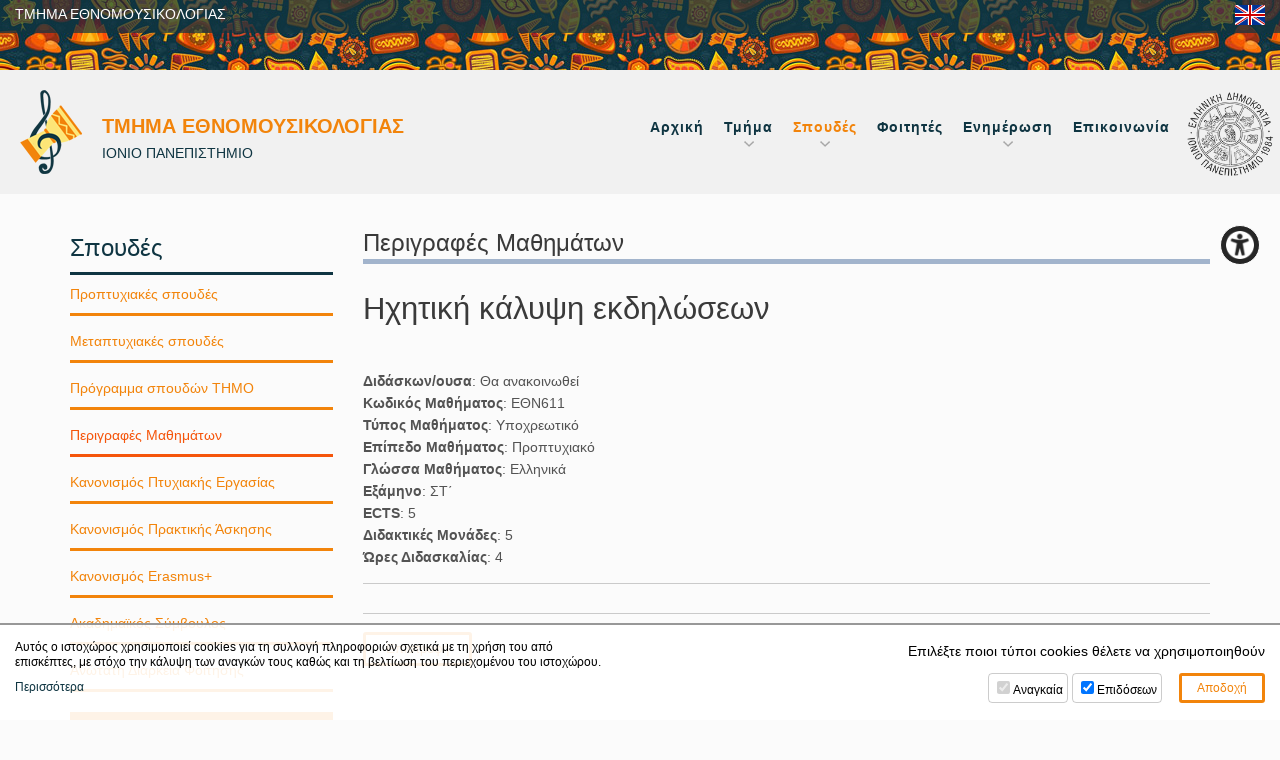

--- FILE ---
content_type: text/html; charset=UTF-8
request_url: https://ethnomus.ionio.gr/gr/studies/courses/375/
body_size: 5180
content:
<!DOCTYPE html>
<html lang="el-GR">
<head>
<meta charset="utf-8" />
<link href="https://ethnomus.ionio.gr/favicon.ico" rel="shortcut icon" />
<meta name="viewport" content="width=device-width, initial-scale=1" />

	<title>ΤΜΗΜΑ ΕΘΝΟΜΟΥΣΙΚΟΛΟΓΙΑΣ | Περιγραφές Μαθημάτων</title>
	<meta name="description" content="" />
	<!-- OG META -->
	<meta property="og:title" content="ΤΜΗΜΑ ΕΘΝΟΜΟΥΣΙΚΟΛΟΓΙΑΣ | Περιγραφές Μαθημάτων" />
	<meta property="og:type" content="website" />
	<meta property="og:description" content="" />
	<meta property="og:image" content="https://ethnomus.ionio.gr/images/content/og_image.jpg" />
	<meta property="og:url" content="https://ethnomus.ionio.gr/gr/studies/courses/375/" />
	<!-- TWITTER META -->
	<meta name="twitter:card" content="summary" />
	<meta name="twitter:site" content="@myionio" />
	<meta name="twitter:creator" content="@myionio" />
	<meta name="twitter:title" content="ΤΜΗΜΑ ΕΘΝΟΜΟΥΣΙΚΟΛΟΓΙΑΣ | Περιγραφές Μαθημάτων" />
	<meta name="twitter:description" content="" />
	<meta name="twitter:image" content="https://ethnomus.ionio.gr/images/content/og_image.jpg" />	
	<!-- CSS -->
<!--<link rel="stylesheet" type="text/css" href="https://ionio.gr/commons/css/ionio_dg_24_v1.css" />-->
<link rel="stylesheet" type="text/css" href="https://ionio.gr/commons/css/bootstrap_i.min.css" />
<link rel="stylesheet" type="text/css" href="https://ionio.gr/commons/inclusive/css_frontend_inclusive_v2.css" />
<link rel="stylesheet" type="text/css" href="https://ethnomus.ionio.gr/scripts/ethnomusicology.css" />
<link rel="stylesheet" type="text/css" href="https://ethnomus.ionio.gr/scripts/ethnomus_override.css?1769084923" />
<!-- JS -->
<script src="https://ionio.gr/commons/inclusive/js_frontend_inclusive_v2_no_cookies.js"></script>

	<script>
		window.dataLayer = window.dataLayer || [];
		function gtag(){dataLayer.push(arguments);}
		gtag('consent', 'default', {
		  'ad_storage': 'denied',
		  'analytics_storage': 'denied',
		  'ad_user_data': 'denied',
		  'ad_personalization': 'denied',
		});
	</script>
<!-- Google tag (gtag.js) -->
<script async src="https://www.googletagmanager.com/gtag/js?id=G-HEGF20QQ31"></script>
<script>
  window.dataLayer = window.dataLayer || [];
  function gtag(){dataLayer.push(arguments);}
  gtag('js', new Date());

  gtag('config', 'G-HEGF20QQ31');
</script>
		<script>ac_short_lang='gr';</script>
<script src="https://code.responsivevoice.org/responsivevoice.js?key=NwkdKqbw"></script>
<script src="https://ionio.gr/commons/scripts/accessibility.js"></script>
<script src="https://ethnomus.ionio.gr/scripts/ethnomusicology.js"></script>
</head>

<body id="top">
	<div id="main">
		<div id="top-bar">
			<a href="/">ΤΜΗΜΑ ΕΘΝΟΜΟΥΣΙΚΟΛΟΓΙΑΣ</a>
			<div id="top-menu" class="hidden-xs hidden-sm"><table id="top-menu-items"><tr><td><div id="top-menu-items-item-1" class="jq-menu-item"><a class="" href="https://ethnomus.ionio.gr/gr">Αρχική</a>  </div></td>
<td><div id="top-menu-items-item-2" class="jq-menu-item"><a class="" href="https://ethnomus.ionio.gr/gr/department">Τμήμα</a>  </div></td>
<td><div id="top-menu-items-item-3" class="jq-menu-item"><a class="selected" href="https://ethnomus.ionio.gr/gr/studies">Σπουδές</a>  </div></td>
<td><div id="top-menu-items-item-4" class="jq-menu-item"><a class="" href="https://ethnomus.ionio.gr/gr/students">Φοιτητές</a>  </div></td>
<td><div id="top-menu-items-item-5" class="jq-menu-item"><a class="" href="https://ethnomus.ionio.gr/gr/news">Ενημέρωση</a>  </div></td>
<td><div id="top-menu-items-item-6" class="jq-menu-item"><a class="" href="https://ethnomus.ionio.gr/gr/contact">Επικοινωνία</a>  </div></td>
</tr></table></div>
			<a id="lang-link" href="https://ethnomus.ionio.gr/en/studies/courses/375"><img src="https://ethnomus.ionio.gr/images/layout/flag_en.png" alt="en"/></a>
		</div>
		<div id="header-wrap" class="t-center">
		</div>
		
		<div id="menu-wrap">
			<a id="logo" href="/">
				<img id="logo-img" src="https://ethnomus.ionio.gr/images/layout/logo_ethnomus.png" alt="LOGO"/>
				<div id="logo-title">ΤΜΗΜΑ ΕΘΝΟΜΟΥΣΙΚΟΛΟΓΙΑΣ</div>
				<div id="logo-subtitle">ΙΟΝΙΟ ΠΑΝΕΠΙΣΤΗΜΙΟ</div>
			</a>
			<a id="ionio-logo" target="_blank" href="https://ionio.gr"><img src="https://ethnomus.ionio.gr/images/layout/ionio_logo_gr.png" alt="ionio.gr"/></a>
			<div id="jq-menu-wrap" class="hidden-xs hidden-sm"><table id="jq-menu"><tr><td><div id="jq-menu-item-1" class="jq-menu-item"><a class="" href="https://ethnomus.ionio.gr/gr">Αρχική</a>  </div></td>
<td><div id="jq-menu-item-2" class="jq-menu-item"><a class="" href="https://ethnomus.ionio.gr/gr/department">Τμήμα</a> 
<div class="jq-submenu">
<div class="jq-menu-item"><a class="" href="https://ethnomus.ionio.gr/gr/department/aim">Σκοπός</a> </div>
<div class="jq-menu-item"><a class="" href="https://ethnomus.ionio.gr/gr/department/governance">Διοίκηση</a> </div>
<div class="jq-menu-item"><a class="" href="https://ethnomus.ionio.gr/gr/department/teaching-staff">Διδακτικό Προσωπικό</a> </div>
<div class="jq-menu-item"><a class="" href="https://ethnomus.ionio.gr/gr/department/admin-staff">Διοικητικό Προσωπικό</a> </div>
<div class="jq-menu-item"><a class="" href="https://ethnomus.ionio.gr/gr/department/premises">Εγκαταστάσεις</a> </div>
</div>
 </div></td>
<td><div id="jq-menu-item-3" class="jq-menu-item"><a class="selected" href="https://ethnomus.ionio.gr/gr/studies">Σπουδές</a> 
<div class="jq-submenu">
<div class="jq-menu-item"><a class="" href="https://ethnomus.ionio.gr/gr/studies/undergraduate">Προπτυχιακές σπουδές</a> </div>
<div class="jq-menu-item"><a class="" href="https://ethnomus.ionio.gr/gr/studies/postgraduate">Μεταπτυχιακές σπουδές</a> </div>
<div class="jq-menu-item"><a class="" href="https://ethnomus.ionio.gr/gr/studies/curriculum-thmo">Πρόγραμμα σπουδών ΤΗΜΟ</a> </div>
<div class="jq-menu-item"><a class="selected" href="https://ethnomus.ionio.gr/gr/studies/courses">Περιγραφές Μαθημάτων</a> </div>
<div class="jq-menu-item"><a class="" href="https://ethnomus.ionio.gr/gr/studies/thesis-regulation">Κανονισμός Πτυχιακής Εργασίας</a> </div>
<div class="jq-menu-item"><a class="" href="https://ethnomus.ionio.gr/gr/studies/internship-regulation">Κανονισμός Πρακτικής Άσκησης</a> </div>
<div class="jq-menu-item"><a class="" href="https://ethnomus.ionio.gr/gr/studies/erasmus-regulation">Κανονισμός Erasmus+</a> </div>
<div class="jq-menu-item"><a class="" href="https://ethnomus.ionio.gr/gr/studies/academic-advisors">Ακαδημαϊκός Σύμβουλος</a> </div>
<div class="jq-menu-item"><a class="" href="https://ethnomus.ionio.gr/gr/studies/anotatidiarkeia">Ανώτατη Διάρκεια Φοίτησης</a> </div>
</div>
 </div></td>
<td><div id="jq-menu-item-4" class="jq-menu-item"><a class="" href="https://ethnomus.ionio.gr/gr/students">Φοιτητές</a>  </div></td>
<td><div id="jq-menu-item-5" class="jq-menu-item"><a class="" href="https://ethnomus.ionio.gr/gr/news">Ενημέρωση</a> 
<div class="jq-submenu">
<div class="jq-menu-item"><a class="" href="https://ethnomus.ionio.gr/gr/news/all-news">Όλες οι δημοσιεύσεις</a> </div>
<div class="jq-menu-item"><a class="" href="https://ethnomus.ionio.gr/gr/news/all-news-f1-news-announcements">Ανακοινώσεις</a> </div>
<div class="jq-menu-item"><a class="" href="https://ethnomus.ionio.gr/gr/news/all-news-f1-news-events">Εκδηλώσεις</a> </div>
<div class="jq-menu-item"><a class="" href="https://ethnomus.ionio.gr/gr/news/all-news-f1-proclamations">Προκηρύξεις</a> </div>
<div class="jq-menu-item"><a class="" href="https://ethnomus.ionio.gr/gr/news/academic-calendar">Ακαδημαϊκό Ημερολόγιο</a> </div>
</div>
 </div></td>
<td><div id="jq-menu-item-6" class="jq-menu-item"><a class="" href="https://ethnomus.ionio.gr/gr/contact">Επικοινωνία</a>  </div></td>
</tr></table></div>		</div>
		
		<div id="mobile-menu-wrap" class="hidden-md hidden-lg"><div id="mobile-menu-overlay"></div><img id="icon-menu" class="mobile-menu-icon" src="https://ethnomus.ionio.gr/images/layout/icon_menu_w.png" alt="menu"/><div id="mobile-menu-items"><div id="mobile-menu"><div id="mobile-menu-item-1" class="mobile-menu-item"><a class="" href="https://ethnomus.ionio.gr/gr">Αρχική</a>  </div>
<div id="mobile-menu-item-2" class="mobile-menu-item more"><a class="" href="javascript:void(0)">Τμήμα</a> 
<div class="mobile-menu-submenu">
<div class="mobile-menu-item"><a class="" href="https://ethnomus.ionio.gr/gr/department/aim">Σκοπός</a> </div>
<div class="mobile-menu-item"><a class="" href="https://ethnomus.ionio.gr/gr/department/governance">Διοίκηση</a> </div>
<div class="mobile-menu-item"><a class="" href="https://ethnomus.ionio.gr/gr/department/teaching-staff">Διδακτικό Προσωπικό</a> </div>
<div class="mobile-menu-item"><a class="" href="https://ethnomus.ionio.gr/gr/department/admin-staff">Διοικητικό Προσωπικό</a> </div>
<div class="mobile-menu-item"><a class="" href="https://ethnomus.ionio.gr/gr/department/premises">Εγκαταστάσεις</a> </div>
</div>
 </div>
<div id="mobile-menu-item-3" class="mobile-menu-item more"><a class="selected" href="javascript:void(0)">Σπουδές</a> 
<div class="mobile-menu-submenu">
<div class="mobile-menu-item"><a class="" href="https://ethnomus.ionio.gr/gr/studies/undergraduate">Προπτυχιακές σπουδές</a> </div>
<div class="mobile-menu-item"><a class="" href="https://ethnomus.ionio.gr/gr/studies/postgraduate">Μεταπτυχιακές σπουδές</a> </div>
<div class="mobile-menu-item"><a class="" href="https://ethnomus.ionio.gr/gr/studies/curriculum-thmo">Πρόγραμμα σπουδών ΤΗΜΟ</a> </div>
<div class="mobile-menu-item"><a class="selected" href="https://ethnomus.ionio.gr/gr/studies/courses">Περιγραφές Μαθημάτων</a> </div>
<div class="mobile-menu-item"><a class="" href="https://ethnomus.ionio.gr/gr/studies/thesis-regulation">Κανονισμός Πτυχιακής Εργασίας</a> </div>
<div class="mobile-menu-item"><a class="" href="https://ethnomus.ionio.gr/gr/studies/internship-regulation">Κανονισμός Πρακτικής Άσκησης</a> </div>
<div class="mobile-menu-item"><a class="" href="https://ethnomus.ionio.gr/gr/studies/erasmus-regulation">Κανονισμός Erasmus+</a> </div>
<div class="mobile-menu-item"><a class="" href="https://ethnomus.ionio.gr/gr/studies/academic-advisors">Ακαδημαϊκός Σύμβουλος</a> </div>
<div class="mobile-menu-item"><a class="" href="https://ethnomus.ionio.gr/gr/studies/anotatidiarkeia">Ανώτατη Διάρκεια Φοίτησης</a> </div>
</div>
 </div>
<div id="mobile-menu-item-4" class="mobile-menu-item"><a class="" href="https://ethnomus.ionio.gr/gr/students">Φοιτητές</a>  </div>
<div id="mobile-menu-item-5" class="mobile-menu-item more"><a class="" href="javascript:void(0)">Ενημέρωση</a> 
<div class="mobile-menu-submenu">
<div class="mobile-menu-item"><a class="" href="https://ethnomus.ionio.gr/gr/news/all-news">Όλες οι δημοσιεύσεις</a> </div>
<div class="mobile-menu-item"><a class="" href="https://ethnomus.ionio.gr/gr/news/all-news-f1-news-announcements">Ανακοινώσεις</a> </div>
<div class="mobile-menu-item"><a class="" href="https://ethnomus.ionio.gr/gr/news/all-news-f1-news-events">Εκδηλώσεις</a> </div>
<div class="mobile-menu-item"><a class="" href="https://ethnomus.ionio.gr/gr/news/all-news-f1-proclamations">Προκηρύξεις</a> </div>
<div class="mobile-menu-item"><a class="" href="https://ethnomus.ionio.gr/gr/news/academic-calendar">Ακαδημαϊκό Ημερολόγιο</a> </div>
</div>
 </div>
<div id="mobile-menu-item-6" class="mobile-menu-item"><a class="" href="https://ethnomus.ionio.gr/gr/contact">Επικοινωνία</a>  </div>
</div></div></div>		

		<div id="content-wrap" class="content-wrap"><div class="container"><div class="row"><div class="col-md-9 col-md-push-3 t-justify"><div id="page-title-wrap"><div id="page-title">Περιγραφές Μαθημάτων</div></div><h1>Ηχητική κάλυψη εκδηλώσεων</h1><br /><strong>Διδάσκων/ουσα</strong>: Θα ανακοινωθεί<br /><strong>Κωδικός Μαθήματος</strong>: ΕΘΝ611<br /><strong>Τύπος Μαθήματος</strong>: Υποχρεωτικό<br /><strong>Επίπεδο Μαθήματος</strong>: Προπτυχιακό<br /><strong>Γλώσσα Μαθήματος</strong>: Ελληνικά<br /><strong>Εξάμηνο</strong>: ΣΤ΄<br /><strong>ECTS</strong>: 5<br /><strong>Διδακτικές Μονάδες</strong>: 5<br /><strong>Ώρες Διδασκαλίας</strong>: 4<hr /><hr /><a href="javascript:history.go(-1)" class="button">Επιστροφή</a></div>
<div class="col-md-3 col-md-pull-9">
<h2 class="left-title">Σπουδές</h2>
<div id="left-menu">
<ul class="subpages-1"><li><a class="" href="https://ethnomus.ionio.gr/gr/studies/undergraduate">Προπτυχιακές σπουδές</a>   </li>
<li><a class="" href="https://ethnomus.ionio.gr/gr/studies/postgraduate">Μεταπτυχιακές σπουδές</a>   </li>
<li><a class="" href="https://ethnomus.ionio.gr/gr/studies/curriculum-thmo">Πρόγραμμα σπουδών ΤΗΜΟ</a>   </li>
<li><a class="selected" href="https://ethnomus.ionio.gr/gr/studies/courses">Περιγραφές Μαθημάτων</a>   </li>
<li><a class="" href="https://ethnomus.ionio.gr/gr/studies/thesis-regulation">Κανονισμός Πτυχιακής Εργασίας</a>   </li>
<li><a class="" href="https://ethnomus.ionio.gr/gr/studies/internship-regulation">Κανονισμός Πρακτικής Άσκησης</a>   </li>
<li><a class="" href="https://ethnomus.ionio.gr/gr/studies/erasmus-regulation">Κανονισμός Erasmus+</a>   </li>
<li><a class="" href="https://ethnomus.ionio.gr/gr/studies/academic-advisors">Ακαδημαϊκός Σύμβουλος</a>   </li>
<li><a class="" href="https://ethnomus.ionio.gr/gr/studies/anotatidiarkeia">Ανώτατη Διάρκεια Φοίτησης</a>   </li>
</ul></div>

<div class="left-box t-left">

Τμήμα Εθνομουσικολογίας, 
Ληξούρι, Κεφαλλονιά, 
ΤΚ 28200,<br /> 
τηλ: 26710-92855
<br />e-mail: <a href="mailto:gramem@ionio.gr">gramem@ionio.gr</a><br />
</div></div></div></div></div>
	</div>
	<div class="wrap" id="parallax-wrap">
<div class="container-fluid restrict">
<div class="row">
<div id="calendar-month" class="col-md-5 col-lg-4">
<div id="calendar-month-data" data-month="1" data-year="2026"></div>
<table class="calendar-table"><tr>
<td><a class="calendar-nav" onclick="ajax_calendar_month('gr','1','2025','https://ethnomus.ionio.gr/scripts')" href="javascript:void(0)">&lt;&lt;</a></td>
<td><a class="calendar-nav" onclick="ajax_calendar_month('gr','12','2025','https://ethnomus.ionio.gr/scripts')" href="javascript:void(0)">&lt;</a></td>
<td colspan="3"><div class="calendar-title">Ιανουάριος 2026</div></td>
<td><a class="calendar-nav" onclick="ajax_calendar_month('gr','2','2026','https://ethnomus.ionio.gr/scripts')" href="javascript:void(0)">&gt;</a></td>
<td><a class="calendar-nav" onclick="ajax_calendar_month('gr','1','2027','https://ethnomus.ionio.gr/scripts')" href="javascript:void(0)">&gt;&gt;</a></td>
</tr>
<tr class="calendar-days">
<td>Δε</td>
<td>Τρ</td>
<td>Τε</td>
<td>Πε</td>
<td>Πα</td>
<td>Σα</td>
<td>Κυ</td>
</tr>
<tr class="calendar-dates">
<td></td>
<td></td>
<td></td>
<td data-cdate="2026-01-01" class="calendar-td tp active" title="01-01-2026" onclick="ajax_calendar_day('gr','2026-01-01', this, 'https://ethnomus.ionio.gr/scripts');"><div class="calendar-td-box">1<div class="calendar-td-info"><span></span><span></span></div></div></td>
<td data-cdate="2026-01-02" class="calendar-td tp active" title="02-01-2026" onclick="ajax_calendar_day('gr','2026-01-02', this, 'https://ethnomus.ionio.gr/scripts');"><div class="calendar-td-box">2<div class="calendar-td-info"><span></span><span></span><span></span><span></span></div></div></td>
<td data-cdate="2026-01-03" class="calendar-td tp active" title="03-01-2026" onclick="ajax_calendar_day('gr','2026-01-03', this, 'https://ethnomus.ionio.gr/scripts');"><div class="calendar-td-box">3<div class="calendar-td-info"><span></span><span></span><span></span><span></span></div></div></td>
<td data-cdate="2026-01-04" class="calendar-td tp active" title="04-01-2026" onclick="ajax_calendar_day('gr','2026-01-04', this, 'https://ethnomus.ionio.gr/scripts');"><div class="calendar-td-box">4<div class="calendar-td-info"><span></span><span></span><span></span><span></span></div></div></td>
</tr>
<tr class="calendar-dates">
<td data-cdate="2026-01-05" class="calendar-td tp active" title="05-01-2026" onclick="ajax_calendar_day('gr','2026-01-05', this, 'https://ethnomus.ionio.gr/scripts');"><div class="calendar-td-box">5<div class="calendar-td-info"><span></span><span></span><span></span><span></span></div></div></td>
<td data-cdate="2026-01-06" class="calendar-td tp active" title="06-01-2026" onclick="ajax_calendar_day('gr','2026-01-06', this, 'https://ethnomus.ionio.gr/scripts');"><div class="calendar-td-box">6<div class="calendar-td-info"><span></span><span></span><span></span><span></span></div></div></td>
<td data-cdate="2026-01-07" class="calendar-td tp active" title="07-01-2026" onclick="ajax_calendar_day('gr','2026-01-07', this, 'https://ethnomus.ionio.gr/scripts');"><div class="calendar-td-box">7<div class="calendar-td-info"><span></span><span></span><span></span></div></div></td>
<td data-cdate="2026-01-08" class="calendar-td tp active" title="08-01-2026" onclick="ajax_calendar_day('gr','2026-01-08', this, 'https://ethnomus.ionio.gr/scripts');"><div class="calendar-td-box">8<div class="calendar-td-info"><span></span><span></span><span></span></div></div></td>
<td data-cdate="2026-01-09" class="calendar-td tp active" title="09-01-2026" onclick="ajax_calendar_day('gr','2026-01-09', this, 'https://ethnomus.ionio.gr/scripts');"><div class="calendar-td-box">9<div class="calendar-td-info"><span></span><span></span><span></span></div></div></td>
<td data-cdate="2026-01-10" class="calendar-td tp active" title="10-01-2026" onclick="ajax_calendar_day('gr','2026-01-10', this, 'https://ethnomus.ionio.gr/scripts');"><div class="calendar-td-box">10<div class="calendar-td-info"><span></span><span></span><span></span></div></div></td>
<td data-cdate="2026-01-11" class="calendar-td tp active" title="11-01-2026" onclick="ajax_calendar_day('gr','2026-01-11', this, 'https://ethnomus.ionio.gr/scripts');"><div class="calendar-td-box">11<div class="calendar-td-info"><span></span><span></span><span></span><span></span></div></div></td>
</tr>
<tr class="calendar-dates">
<td data-cdate="2026-01-12" class="calendar-td tp active" title="12-01-2026" onclick="ajax_calendar_day('gr','2026-01-12', this, 'https://ethnomus.ionio.gr/scripts');"><div class="calendar-td-box">12<div class="calendar-td-info"><span></span><span></span><span></span><span></span></div></div></td>
<td data-cdate="2026-01-13" class="calendar-td tp active" title="13-01-2026" onclick="ajax_calendar_day('gr','2026-01-13', this, 'https://ethnomus.ionio.gr/scripts');"><div class="calendar-td-box">13<div class="calendar-td-info"><span></span><span></span></div></div></td>
<td data-cdate="2026-01-14" class="calendar-td tp active" title="14-01-2026" onclick="ajax_calendar_day('gr','2026-01-14', this, 'https://ethnomus.ionio.gr/scripts');"><div class="calendar-td-box">14<div class="calendar-td-info"><span></span><span></span></div></div></td>
<td data-cdate="2026-01-15" class="calendar-td tp active" title="15-01-2026" onclick="ajax_calendar_day('gr','2026-01-15', this, 'https://ethnomus.ionio.gr/scripts');"><div class="calendar-td-box">15<div class="calendar-td-info"><span></span><span></span><span></span></div></div></td>
<td data-cdate="2026-01-16" class="calendar-td tp active" title="16-01-2026" onclick="ajax_calendar_day('gr','2026-01-16', this, 'https://ethnomus.ionio.gr/scripts');"><div class="calendar-td-box">16<div class="calendar-td-info"><span></span><span></span><span></span></div></div></td>
<td data-cdate="2026-01-17" class="calendar-td tp active" title="17-01-2026" onclick="ajax_calendar_day('gr','2026-01-17', this, 'https://ethnomus.ionio.gr/scripts');"><div class="calendar-td-box">17<div class="calendar-td-info"><span></span><span></span><span></span></div></div></td>
<td data-cdate="2026-01-18" class="calendar-td tp active" title="18-01-2026" onclick="ajax_calendar_day('gr','2026-01-18', this, 'https://ethnomus.ionio.gr/scripts');"><div class="calendar-td-box">18<div class="calendar-td-info"><span></span><span></span></div></div></td>
</tr>
<tr class="calendar-dates">
<td data-cdate="2026-01-19" class="calendar-td tp active" title="19-01-2026" onclick="ajax_calendar_day('gr','2026-01-19', this, 'https://ethnomus.ionio.gr/scripts');"><div class="calendar-td-box">19<div class="calendar-td-info"><span></span><span></span></div></div></td>
<td data-cdate="2026-01-20" class="calendar-td tp active" title="20-01-2026" onclick="ajax_calendar_day('gr','2026-01-20', this, 'https://ethnomus.ionio.gr/scripts');"><div class="calendar-td-box">20<div class="calendar-td-info"><span></span><span></span></div></div></td>
<td data-cdate="2026-01-21" class="calendar-td tp active" title="21-01-2026" onclick="ajax_calendar_day('gr','2026-01-21', this, 'https://ethnomus.ionio.gr/scripts');"><div class="calendar-td-box">21<div class="calendar-td-info"><span></span><span></span></div></div></td>
<td data-cdate="2026-01-22" class="calendar-td tp active today selected" title="22-01-2026" onclick="ajax_calendar_day('gr','2026-01-22', this, 'https://ethnomus.ionio.gr/scripts');"><div class="calendar-td-box">22<div class="calendar-td-info"><span></span></div></div></td>
<td data-cdate="2026-01-23" class="calendar-td tp active" title="23-01-2026" onclick="ajax_calendar_day('gr','2026-01-23', this, 'https://ethnomus.ionio.gr/scripts');"><div class="calendar-td-box">23<div class="calendar-td-info"><span></span></div></div></td>
<td data-cdate="2026-01-24" class="calendar-td tp active" title="24-01-2026" onclick="ajax_calendar_day('gr','2026-01-24', this, 'https://ethnomus.ionio.gr/scripts');"><div class="calendar-td-box">24<div class="calendar-td-info"><span></span></div></div></td>
<td data-cdate="2026-01-25" class="calendar-td tp active" title="25-01-2026" onclick="ajax_calendar_day('gr','2026-01-25', this, 'https://ethnomus.ionio.gr/scripts');"><div class="calendar-td-box">25<div class="calendar-td-info"><span></span><span></span></div></div></td>
</tr>
<tr class="calendar-dates">
<td data-cdate="2026-01-26" class="calendar-td tp active" title="26-01-2026" onclick="ajax_calendar_day('gr','2026-01-26', this, 'https://ethnomus.ionio.gr/scripts');"><div class="calendar-td-box">26<div class="calendar-td-info"><span></span><span></span></div></div></td>
<td data-cdate="2026-01-27" class="calendar-td tp active" title="27-01-2026" onclick="ajax_calendar_day('gr','2026-01-27', this, 'https://ethnomus.ionio.gr/scripts');"><div class="calendar-td-box">27<div class="calendar-td-info"><span></span><span></span></div></div></td>
<td data-cdate="2026-01-28" class="calendar-td tp active" title="28-01-2026" onclick="ajax_calendar_day('gr','2026-01-28', this, 'https://ethnomus.ionio.gr/scripts');"><div class="calendar-td-box">28<div class="calendar-td-info"><span></span><span></span></div></div></td>
<td data-cdate="2026-01-29" class="calendar-td tp active" title="29-01-2026" onclick="ajax_calendar_day('gr','2026-01-29', this, 'https://ethnomus.ionio.gr/scripts');"><div class="calendar-td-box">29<div class="calendar-td-info"><span></span><span></span></div></div></td>
<td data-cdate="2026-01-30" class="calendar-td tp active" title="30-01-2026" onclick="ajax_calendar_day('gr','2026-01-30', this, 'https://ethnomus.ionio.gr/scripts');"><div class="calendar-td-box">30<div class="calendar-td-info"><span></span><span></span></div></div></td>
<td data-cdate="2026-01-31" class="calendar-td tp active" title="31-01-2026" onclick="ajax_calendar_day('gr','2026-01-31', this, 'https://ethnomus.ionio.gr/scripts');"><div class="calendar-td-box">31<div class="calendar-td-info"><span></span><span></span><span></span></div></div></td>
<td></td>
</tr>
</table>
</div><div id="calendar-day" data-where="AND FIND_IN_SET(41,sites)" class="calendar-day col-md-7 col-lg-8">
<div data-cdate="2026-01-22" class="calendar-date-title">
<span class="calendar-date-description">Σήμερα</span>, 
Πέμπτη 22-01-2026</div>
<div class="calendar-news-list current today"><div class="news-list-block"><a class="news-list-title" href="https://ethnomus.ionio.gr/gr/news/33910">Διαδικτυακό σεμινάριο του Elsevier για ερευνητές/τριες των Ιδρυμάτων-Μελών του ΣΕΑΒ</a>
<div class="news-list-dates"><div class="news-list-date duration"><span class="label date_start">Έναρξη: </span>20-01-2026 <span class="seperator">|</span><span class="label date_end">Λήξη: </span>30-01-2026</div>
<div class="news-list-date status">[Σε Εξέλιξη]</div>
</div>
<div class="i3-show-hide">
</div>
<div class="news-clear-both" style="clear:both;"></div>
</div></div>
</div></div></div></div>
	<div id="gdpr-wrap"><div class="container"><div class="row"><div class="col-sm-4"><a class="gdpr-link" target="_blank" href="https://gdpr.ionio.gr/gr/"><img src="https://ionio.gr/commons/images/icons/gdpr_icon_1.png" alt="GDPR"/><span class="gdpr-block-text">Προστασία Προσωπικών Δεδομένων</span></a></div><div class="col-sm-4"><a class="gdpr-link" target="_blank" href="https://net.ionio.gr/contact/gr/"><img src="https://ionio.gr/commons/images/icons/gdpr_icon_3.png" alt="Φόρμα Επικοινωνίας και Παραπόνων"/><span class="gdpr-block-text">Φόρμα Επικοινωνίας και Παραπόνων</span></a></div><div class="col-sm-4"><a class="gdpr-link" target="_blank" href="https://ionio.gr/gr/about/accessibility/"><img src="https://ionio.gr/commons/images/icons/gdpr_icon_2.png" alt="Δήλωση Προσβασιμότητας"/><span class="gdpr-block-text">Δήλωση Προσβασιμότητας</span></a></div></div></div></div>	<div id="footer-wrap">
		<div class="container">
		<div class="row">
			<div class="col-md-5 center-sm">
								<br /><br />
			</div>
			<div class="col-md-3 center-sm">
				
				<br /><br />
			</div>
			<div class="col-md-4 t-right center-sm">
				<a href="https://ethnomus.ionio.gr/gr"><strong>ΤΜΗΜΑ ΕΘΝΟΜΟΥΣΙΚΟΛΟΓΙΑΣ</strong></a><br />
				<a target="_blank" href="https://ionio.gr">ΙΟΝΙΟ ΠΑΝΕΠΙΣΤΗΜΙΟ</a>
				<br /><br />
			</div>
		</div>
		</div>
	</div>
	

	<a href="#top" id="scroll-top" class="scroller" title="TOP"></a>
	<!--<a href="/?logout=1" style="position:fixed;right:0;top:30px;background:#888;color:#fff;padding:15px;z-index:99999;">EXIT</a>-->
	
<div class="cookie-warning"><div class="cookie-warning-message">Αυτός ο ιστοχώρος χρησιμοποιεί cookies για τη συλλογή πληροφοριών σχετικά με τη χρήση του από επισκέπτες, με στόχο την κάλυψη των αναγκών τους καθώς και τη βελτίωση του περιεχομένου του ιστοχώρου.<a class="cookie-more" target="_blank" href="https://gdpr.ionio.gr/gr/policy/cookies/">Περισσότερα</a></div><form method="post">
<div class="cookie-select-text">Επιλέξτε ποιοι τύποι cookies θέλετε να χρησιμοποιηθούν</div>
<div class="cookie-select-elements"><div class="cookie-select-element"><input type="checkbox" class="cookie-checkbox" id="cookie-necessary" name="cookie_nesessery" checked disabled><label class="cookie-checkbox-label" for="cookie-necessary">Αναγκαία</label></div><div class="cookie-select-element"><input type="checkbox" class="cookie-checkbox" id="cookie-performance" name="cookie_performance" checked><label class="cookie-checkbox-label" for="cookie-performance">Επιδόσεων</label></div></div><input class="button cookie-warning-button" name="cookie_preferences" type="submit" value="Αποδοχή" />
</form>
</div>
<div id="accessibility-wrap"><a class="accessibility-icon tooltip-left" id="ac-tts-link" title="Ανάγνωση Κειμένου"><img src="https://ionio.gr/commons/images/icons/accessibility/ac-speech.png" alt="Ανάγνωση Κειμένου" /><span>Ανάγνωση Κειμένου</span></a>
<a class="accessibility-icon ac-icon-normal tooltip-left" id="ac-size-link" title="Αναγνωσιμότητα Κειμένου" onclick="ac_set_size('large','https://ethnomus.ionio.gr/gr/studies/courses/375/');"><img src="https://ionio.gr/commons/images/icons/accessibility/ac-size.png" alt="Αναγνωσιμότητα Κειμένου"/><span>Αναγνωσιμότητα Κειμένου</span></a>
<a class="accessibility-icon ac-icon-day tooltip-left" id="ac-style-link" title="Αντίθεση Χρωμάτων" onclick="ac_set_style('night','https://ethnomus.ionio.gr/gr/studies/courses/375/');"><img src="https://ionio.gr/commons/images/icons/accessibility/ac-style.png" alt="Αντίθεση Χρωμάτων"/><span>Αντίθεση Χρωμάτων</span></a>
<div id="accessibility-options-icon" title="Επιλογές Προσβασιμότητας" class="tooltip-left"><img src="https://ionio.gr/commons/images/icons/accessibility/ac-options.png" alt="Επιλογές Προσβασιμότητας" /></div></div></body>
</html>


--- FILE ---
content_type: text/css; charset=utf-8
request_url: https://ethnomus.ionio.gr/scripts/ethnomusicology.css
body_size: 5440
content:
html{margin:0;padding:0;height:100%;overflow-y:scroll;}
body{margin:0;padding:0;font-size:14px;line-height:1.4;font-family:Verdana, Geneva, sans-serif;background:#fbfbfb;color:#535353;position:relative;}
#main{min-height:100%;width:100%;margin:0 auto;}

/********************************************************************************************************************************** COMMON ELEMENTS */
.t-left{text-align:left;}
.t-right{text-align:right;}
.t-center{text-align:center;}
.t-justify{text-align:justify;}

.center-xs, .center-sm{text-align:center;}

.link, a{color:#0f3542;text-decoration:none;cursor:pointer;outline:none;}
.link:hover, a:hover{color:#f2840b;text-decoration:none;}
.anchor{display:block;}
a img{border:none;}
ul, ol{margin:15px 0 15px 30px;}
ul{list-style-image:url("../images/layout/li.png");}
li {margin: 1px 0;}
hr{display:block;clear:both;height:30px;margin:0;padding:0;border:none;background:url('../images/layout/hr.png') repeat-x center;}
.full-width{width:100%;}
.max-width{max-width:100%;}
.v-top{vertical-align:top;}
.small{font-size:12px;line-height:1.3;}
.very-small{font-size:10px;line-height:13px;}
.gray{color:#a8a8a8;}
.clear{display:block;height:0px;clear:both;}
.sprite{background-position:top left;background-repeat:no-repeat;}
.sprite:hover{background-position:bottom left;background-repeat:no-repeat;}
.nowrap{white-space:nowrap;}
.uc{display:block;padding:80px 20px;text-align:center;font-size:18px;color:#000;line-height:1.2;opacity:0.3;}
h1,h2,h3,h4,h5{color:#616161;font-weight:300;margin-bottom:0.5em;color:#3a3a3a;}
h1{font-size:2.2em;} h2{font-size:1.7em;} h3{font-size:1.4em;} h4{font-size:1.2em;} h5{font-size:1.1em;}
b, strong{font-weight:700;}
.img-left{float:left;margin:0 20px 10px 0;max-width:50%;}
.img-right{float:right;margin:0 0 10px 20px;max-width:50%;}
.img-border{border:1px solid #ababab;}
.img-caption{margin: 0 auto;width:100%;display:block;font-size:11px;font-style:italic;text-align:center;}
.anchor, .anchor a, .anchor:hover, .anchor a:hover{color:#0f3542;cursor:default;}
.msg{display:block;margin:15px 0;padding:5px 15px;border:2px solid #a2b4cc;background:#c7d4e5;border-radius:5px;}
.float-box{width:100%;padding:15px;text-align:left;margin:10px 0;border:2px solid #a2b4cc;float:none;}

/********************************************************************************************************************************** HEADER */
#header-wrap{position:relative;width:100%;height:70px;padding-top:50px;padding-bottom:20px;background:url('../images/layout/pattern.jpg');}
#top-bar{position:fixed;top:0px;left:0px;width:100%;height:33px;padding-top:3px;background:rgba(16, 54, 65,0.7);transition:0.3s;z-index:10000;}
#top-bar a{display:inline-block;vertical-align:0px;margin-left:15px;color:#fff;}
.scrolled #top-bar{background:rgba(255, 255, 255,1);box-shadow:0px 0px 15px rgba(0,0,0,0.3);}
.scrolled #top-bar a{color:#0f3542;font-size:13px;}
.scrolled #top-bar a:hover{color:#f2840b;}
#lang-link{position:absolute;top:3px;right:15px;}
#top-menu{display:none;position:absolute;top:5px;right:80px;font-weight:bold;}
.scrolled #top-menu{display:inline-block;white-space:nowrap;}

#logo{position:relative;display:inline-block;padding:20px;}
#logo-img{display:block;float:left;margin-right:20px;}
#logo-title{display:block;margin-top:20px;font-size:16px;font-weight:bold;color:#f2840b;white-space:nowrap;}
#logo-subtitle{display:block;font-size:12px;color:#0f3542;white-space:nowrap;}

#ionio-logo{position:absolute;top:20px;right:5px;}
#ionio-logo img{width:90px;height:90px;opacity:0.8;transition:0.3s;}
#ionio-logo:hover img{opacity:1;}

/********************************************************************************************************************************** MENU */
#menu-wrap{position:relative;background:#f1f1f1;}
#jq-menu-wrap{position:absolute;top:35px;right:100px;display:inline-block;height:80px;}
#jq-menu{width:auto;}
#jq-menu td{text-align:center;padding:0px;}
#jq-menu{position:relative;border:none;white-space:nowrap;}
#jq-menu .jq-menu-item{position:relative;display:block;border:none;margin:0;padding:0;}
#jq-menu .jq-menu-item a{position:relative;display:block;font-weight:bold;padding:15px 5px 15px 5px;border-bottom:5px solid transparent;color:#0f3542;background-color:transparent;cursor:pointer;background-position:bottom;background-repeat:no-repeat;letter-spacing:2px;line-height:1;}
#jq-menu .jq-menu-item a.more{background-image:url(../images/layout/menu_more_g.png);}
#jq-menu .jq-menu-item:hover a, #jq-menu .jq-menu-item:hover a.selected{color:#f2840b;background-color:transparent;}
#jq-menu .jq-menu-item:hover a.more{background-image:url(../images/layout/menu_more_b.png);}
#jq-menu .jq-menu-item a.selected{color:#f2840b;background-color:transparent;}
#jq-menu .jq-submenu{display:none;position:absolute;top:0px;left:0px;}
#jq-menu .jq-submenu .jq-menu-item{position:relative;display:block;border:none;margin:0;padding:0;}
#jq-menu .jq-submenu .jq-menu-item a{position:relative;display:block;min-width:110px;padding:12px 18px;background-color:#f2840b;color:#fff;font-weight:normal;background-image:none;cursor:pointer;border-top:none;text-align:left;}
#jq-menu .jq-submenu .jq-menu-item a.more{padding-right:20px;background-image:url(../images/layout/menu_more_sub.png);background-position:right;background-repeat:no-repeat;}
#jq-menu .jq-submenu .jq-menu-item a.selected{background-color:#f5550b;color:#fff;}
#jq-menu .jq-submenu .jq-menu-item:hover > a{background-color:#04232d;color:#fff;background-image:none;}
#jq-menu .jq-submenu .jq-menu-item:hover > a.more{background-image:url(../images/layout/menu_more_sub.png);}
#jq-menu .jq-submenu .jq-submenu{border-left:1px solid #fff;}

#mobile-menu-wrap{width:100%;background:#f2840b;text-align:center;}
#mobile-menu-overlay{position:fixed;top:0px;left:0px;width:100%;height:100%;display:none;background:rgba(0,0,0,0.4);z-index:4000;}
#mobile-menu-items{position:relative;display:none;background:#f2840b;padding:10px;text-align:left;z-index:5000;}
#icon-menu{cursor:pointer;}
.mobile-menu-item a{display:block;font-size:18px;color:#fff;padding:6px 10px;}
.mobile-menu-item.more a{background-image:url('../images/layout/menu_more.png');background-repeat:no-repeat;background-position:right;}
.mobile-menu-item.more a:hover{background-image:url('../images/layout/menu_more.png');}
.mobile-menu-item.more.open a{background-image:url('../images/layout/menu_more_open.png');background-repeat:no-repeat;background-position:right;}
.mobile-menu-item.more.open a:hover{background-image:url('../images/layout/menu_more_open.png');}
.mobile-menu-item a:hover{background-color:#0f3542;color:#fff;background-repeat:no-repeat;background-position:right;}
.mobile-menu-submenu{display:none;padding:5px;background:#fff;}
.mobile-menu-submenu .mobile-menu-item a{font-size:13px;font-weight:bold;color:#f2840b;background-image:none !important;}
.mobile-menu-submenu .mobile-menu-item a:hover{background-image:none;color:#fff;}
.mobile-menu-submenu .mobile-menu-submenu{background:#dfdfdf;}
.mobile-menu-submenu .mobile-menu-submenu a{padding:3px 10px;font-size:13px;color:#f2840b;}

/********************************************************************************************************************************** SLIDER */
#slider-wrap{position:relative;width:100%;min-height:400px;background:url('../images/layout/pattern4.jpg') #f8edae;margin-bottom:30px;}
.slider-part{display:block;position:relative;height:350px;overflow:hidden;}
.slider-img-link{display:block;width:50%;height:80%;position:absolute;top:10%;left:2%;}
.slider-img{position:absolute;top:0;left:0;max-width:100%;max-height:100%;border:10px solid rgba(16, 54, 65,1);border-radius:0px;}
.slider-box{display:block;position:absolute;top:0;left:-20%;width:200%;height:200%;background:rgba(16, 54, 65,1);transform:rotate(-70deg);}
.slider-text{display:block;position:absolute;width:33%;top:15%;right:2%;color:#fff;}
.slider-text a{color:#f2840b;}
.slider-text a:hover{color:#fff;}
.slider-title, .slider-lead{display:block;line-height:1.2;margin-bottom:15px;}
.slider-title{font-size:100%;}
.slider-lead{font-size:80%;}

#slider-controls{position:absolute;display:block;height:0px;bottom:12%;right:2%;width:96%;}
.slider-arr{display:block;position:absolute;top:0;width:30px;height:30px;border-top:3px solid #fff;border-right:3px solid #fff;}
.slider-prev{left:20px;transform:rotate(-135deg);border-top:3px solid #103641;border-right:3px solid #103641;}
.slider-next{right:20px;transform:rotate(45deg);}
.slider-arr:hover{border-top:3px solid #f2840b;border-right:3px solid #f2840b;}

#parallax-wrap{padding:30px 0;width:100%;background:url(../images/layout/parallax.jpg) no-repeat center top #081a1c;background-attachment:fixed;color:#12303F; font-size: 120%; opacity: 0.9;margin-top:10px;}
table.calendar-table{width:100%;}
.calendar-dates td.active{background:#0f3542;}
.calendar-dates td.today{background:#575757;}
.calendar-dates td.active:hover{background:#f2840b;}
.calendar-subtitle{text-align:center;font-size:17px;padding-bottom:7px;}

.calendar-news-list .news-list-block{padding:5px 5px 5px 5px;margin-bottom:5px;line-height:1.2;border-radius:5px;background:rgba(255,255,255,0.9);}
.calendar-news-list .news-list-title{font-weight:400;font-size:14px;line-height:1.5;}
.calendar-news-list.current .news-list-block{background:#fff;}
.calendar-news-list.today .news-list-block{background:#0f3542;color:#fff;}
.calendar-news-list.today .news-list-block .news-list-title{font-weight:700;font-size:15px;}
.calendar-news-list.today .news-list-block a{color:rgba(255,255,255,0.8)}
.calendar-news-list.today .news-list-block a:hover{color:rgba(255,255,255,1);}
.calendar-news-list.today .news-list-block .news-list-dates{border:1px solid #C2D6E0;}
.calendar-news-list.today .news-list-block .news-list-date{color:#C2D6E0;}
.calendar-news-list .i3-show-hide{margin-top:5px;}
.calendar-news-list .i3-show-hide-head {padding: 4px 9px 4px 19px;margin-top:4px;font-size:90%;background: url('/images/layout/show_hide.png') no-repeat 4px 2px rgba(0,0,0,0.1);}
.calendar-news-list-no-results{display:block;padding:5px;border-radius:5px;background:#d5d5d5;color:#000;}
.calendar-dates td{background: rgba(255,255,255,0.7);}
.calendar-days td{background: rgba(255,245,225,0.8);}
.calendar-title,.calendar-subtitle,.calendar-date-title{text-shadow:1px 1px 3px #fff;}
.calendar-news-list.today .news-list-block .i3-show-hide .i3-show-hide-content .downloads-block a{color:rgba(255,255,255,0.7)}
.calendar-news-list.today .news-list-block .i3-show-hide .i3-show-hide-content .downloads-block a:hover{color:rgba(255,255,255,1)}
.calendar-news-list .news-list-dates {float: right;min-width: 310px;text-align: right;}

/********************************************************************************************************************************** CONTENT */
#content-wrap{position:relative;width:100%;min-height:200px;margin-top:30px;margin-bottom:30px;}
.star-news{font-size:130%;padding:0 0 10px 32px;background:url('../images/layout/star.png') no-repeat 0px 4px;}
.date{font-size:70%;font-style:italic;color:#909090;}
.banner{display:inline-block;border:1px solid #b9b9b9;}
a:hover .banner{border:1px solid #f2840b;}
.home-banner{width:180px;margin:1px;}
.left-banner{display:inline-block;max-width:100%;margin:1px;}
.page-img{margin-top:10px;}

.home-news-wrap{padding:80px 0;background:#fff;}
.home-news-block{padding:30px;background:#fff;border-top:3px solid #fff;transition:0.3s;height:100%}
.home-news-block:hover{border-top:3px solid #f2840b;box-shadow:0px 0px 15px rgba(0,0,0,0.3);}
.home-news-title{display:block;margin:20px 0;line-height:1.2;font-weight:bold;}
.home-news-lead{display:block;font-size:90%;}
.home-news-btn{margin-top:30px !important;}
.home-news-img{display:block;position:relative;width:100%;height:250px;background-color:#433e3d;overflow:hidden;}
.home-news-img-b{display:block;position:absolute;top:0;left:0;width:100%;height:100%;background-position:center;background-repeat:no-repeat;background-size:cover;filter: blur(8px);opacity:0.5;}
.home-news-img-c{display:block;position:absolute;top:0;left:0;width:100%;height:100%;background-position:center;background-repeat:no-repeat;background-size:contain;}

#left-menu ul{list-style-type:none;list-style-image:none;margin:0;padding:0;}
#left-menu li{margin:0;padding:0;}
#left-menu li a{display:block;padding:8px 0 8px 0;margin-bottom:6px;border-bottom:3px solid #f2840b;color:#f2840b;}
#left-menu li a:hover{border-bottom:3px solid #0f3542;color:#0f3542;}
#left-menu li a.selected{border-bottom:3px solid #f5550b;color:#f5550b;}
#left-menu li li a{font-size:12px;display:block;padding:4px 5px;margin-left:20px;margin-bottom:6px;background:#74b7d6;color:#fff;}
#left-menu li li a:hover{background:#9ac5d8;color:#fff;}
#left-menu li li a.selected{font-size:12px;display:block;padding:4px 5px;margin-left:20px;margin-bottom:6px;background:#f2840b;color:#fff;}

.left-box{display:block;padding:8px 10px;margin:20px 0;background:#f2840b;color:#fff;font-size:85%;}
.left-box a{color:#000;}
.left-box a:hover{color:#fff;}
.left-banners{margin:0 0 10px 10px;}
.left-title{display:block;font-size:24px;padding:5px 0;text-align:left;margin-bottom:0;border-bottom:3px solid #0f3542;color:#0f3542;}
.no-border{border:none;}
.subcategories-1{font-size:16px;font-weight:bold;}

.cat-title{position:relative;display:block;text-align:center;font-size:18px;color:#f2840b;}
.cat-sep{display:block;width:100%;margin:10px 0;text-align:center;height:3px;background:#f2840b;line-height:1;overflow:visible;}
.cat-sep span{position:relative;top:-8px;display:inline-block;width:20px;height:20px;border:5px solid #fff;background:#f2840b;border-radius:100%;}

.nompp{margin:0;padding:0;}
.news-read-title{color:#616161;font-size:18px;margin-bottom:5px;}
.news-read-text{padding-top:20px;text-align:justify;}
.img-slider{max-width:100%;margin-bottom:15px;}
.news-read-date{display:block;margin-bottom:15px;font-size:11px;color:#909090;}

.news-list-block{padding:6px 0;border-bottom: 1px solid #eeeeee;margin-bottom:30px;overflow:hidden}
.news-list-table{padding-top:8px;}
.news-list-table td{vertical-align:top;}
.news-list-title{font-weight:bold;display:block;margin-bottom:5px;text-align:left;line-height:1.1;}
.news-list-date{display:block;margin-bottom:5px;font-size:11px;color:#909090;}
.news-list-leadtd{padding-left:20px;}
.news-list-lead{text-align:justify;font-size:11px;line-height:1.3;}
.news-list-info{padding:6px;font-size:10px;background:#000;color:#fff;}
.news-list-thumb{width:150px;}
.news-list-nothumb{width:150px;max-width:100%;display:block;height:90px;background:url(../images/layout/nothumb.png) no-repeat center #F1F1F1;}
.news-list-categories-item a {display: inline-block;padding: 2px 4px;border-radius: 4px;background: rgba(0,0,0,0.03);font-size: 10px;}
.news-list-categories-item{display: inline-block;}

.home-block .news-list-block{padding:6px 0;border-bottom: 1px solid #c2c2c2;margin-bottom:5px;}
.home-block .news-list-title{font-weight:normal;}

.data-table{border-collapse:collapse;}
.data-table td{padding:5px 10px;vertical-align:top;border:1px solid #CACACA;}

.staffTable{width:100%;}
.staff-label{display:block;padding:5px 8px;background:#0f3542;color:#fff;margin-top:20px;}
.staff-table{width:100%;border-collapse:collapse;}
.staff-table td{vertical-align:top;}
.staff-table th{padding:4px 8px;background:#64748B;color:#fff;text-align:left;}
.tt-left-full, .tt-left-min{width:180px;padding:4px 8px;text-align:left;}
.tt-right-full, .tt-right-min{width:100px;padding:4px 8px;}
.tt-big-full{width:360px;padding:4px 8px;}
tr.style-a{background:#f5f5f5;}
tr.style-b{background:#fff;}
.staff-img{max-width:350px;}

.poster-thumb{display:inline-block;margin:5px;padding:1px;border:2px solid #fff;}
a:hover .poster-thumb{border:2px solid #f2840b;}

.important-wrap{margin:80px 0 0 0;padding:0 0 40px 0;width:100%;background:#103641;color:#fff;}
.important-title{position:relative;display:inline-block;top:-30px;padding:30px 50px;line-height:1;background:#f2840b;color:#fff;font-size:22px;}
.important-wrap .button{margin:30px 0 0 0;border:3px solid #fff;color:#fff;}
.important-wrap .button:hover{margin:30px 0 0 0;border:3px solid #f2840b;color:#f2840b;}

.downloads-inline{font-size:12px;}
.w2-important-news {padding: 9px 6px; border: solid 3px #777; background: #ccc; color: #000; margin: 13px 0;}

.program-table, .program-table-add{width:100%}
.program-table p,.program-table-add p{margin:0}
.program-table td,.program-table-add td{padding:5px;text-align:center;border:1px solid #888}
.program-table td:nth-child(2){text-align:left;}
.program-head{background:#ddd}
.program-grey{background:#ddd;text-align:center !important}
.program-green{background:#abebc6}

/****************************************************** MAP */
#gmap {width: 100%; height: 500px; border: solid 1px #333;}
.gmap-content{width:300px;height:auto;}

/* SEARCH FORM */
#page-title-wrap{position:relative;height:40px;width:100%;border-bottom:5px solid #A2B4CC;margin-bottom:20px;}
#page-title{display:block;height:38px;margin-bottom:10px;font-size:24px;color:#3a3a3a; position:relative;top:0px;left:0px;}
#search_q_input{padding:4px;border:1px solid #ADADAD;background:#F1F1F1;}
#search_q_submit{margin-left:5px;padding:5px 12px;font-size:12px;}
.news-categories-block,.news-search-block{display:inline-block;margin-bottom:2px;}
#news-category-dropdown{padding:3px;border:1px solid #ADADAD;background:#F1F1F1;}

/************************************************************* SHOW HIDE */
.mid-title{display:block;padding:10px 15px;background:#424242;color:#fff;border-radius:5px;font-size:130%;font-weight:bold;border:2px solid #000}
.show-hide-head{margin-bottom:5px;transition:0.5s;cursor:pointer;background:#fff;color:#b13513;border:2px solid #b13513;font-size:110%;}
.show-hide-head:hover{background:#ebebeb;color:#2C7294;transition:0.5s}
.show-hide-head.current{background:#fff;color:#424242;border:2px solid #424242;transition:0.5s}
.show-hide-head.current:hover{background:#ebebeb;color:#2C7294;transition:0.5s}

/********************************************************************************************************************************** FOOTER */
#footer-wrap{position:relative;width:100%;height:auto;padding:13px 0;font-size:80%;background:#103641;color:#fff;}
#footer-wrap a{color:#fff;}

/********************************************************************************************************************************** SCROLL TOP */
#scroll-top{position:fixed;bottom:90px;right:20px;display:none;width:40px;height:40px;background:url(../images/layout/to_top.png) no-repeat center #f2840b;border-radius:100%;}
#scroll-top:hover{background:url(../images/layout/to_top.png) no-repeat center #0f3542;}

/********************************************************************************************************************************** FORMS */
.form-table td{padding:5px 8px 5px 0;vertical-align:top;}
.form-table input[type="text"], .form-table input[type="password"], .form-table textarea{padding:4px;border:1px solid #ADADAD;background:#F1F1F1;}
.button, input[type=submit]{display:inline-block;padding:4px 20px;margin:4px 0;font-size:13px;background:transparent;border:3px solid #f2840b;color:#f2840b;cursor:pointer;transition:0.3s;border-radius:3px;}
.button:hover, input[type=submit]:hover{background:transparent;border:3px solid #0f3542;color:#0f3542;text-decoration:none;}
.slider-button:hover{border:3px solid #fff;color:#fff;}

/********************************************************************************************************************************** PAGINATION */
.news-pagination{display:block;height:24px;line-height:24px;text-align:right;padding:5px 6px;margin:5px 0;background:#F1F1F1;}
.news-pagination-form, .news-pagination a, .news-pagination-select{display:inline-block;height:24px;vertical-align:top;}
.news-pagination a{padding:0 6px 0 6px;margin:0 2px;text-align:center;text-decoration:none;background:#0f3542;color:#fff;}
.news-pagination a:hover{background:#3b8cb1;color:#fff;}
.news-pagination-select{cursor:pointer;}

/********************************************************************************************************************************** DOWNLOADS */
.downloads-block{display:block;padding:5px;margin:0 0 5px 0;background:#f2840b;color:#fff;border-radius:5px;border:none;}
.downloads-block img{vertical-align:middle;}
.downloads-block a{color:#fff;font-weight:bold;opacity:0.8;}
.downloads-block a:hover{color:#fff;opacity:1;}
.downloads-block span{color:#DCDCDC;font-size:12px;}
.news-list-download .downloads-block{padding:3px !important;}
/********************************************************************************************************************************** SIMPLYSCROLL */
#scroller-header{position:fixed;left:0px;top:0px;width:100%;height:80px;padding-top:50px;border-bottom:2px solid #b5b5b5;background:url(../images/layout/header.jpg);z-index:10000;}
#scroller-title {margin-top:0;color:#fff;}
.vert {  width: 80%; margin: auto;  height: 100%;  }
.vert .simply-scroll-clip { width: 100%; height: 100%;}
#scroller{padding-top:200px;color:#000;}
.section {border-bottom: 1px dotted #f2840b; padding-bottom: 3px; margin-bottom: 13px; font-size: 17px; line-height:1.3;}
.section-title {font-size: 19px; color: #2C7294; margin: 0; padding: 0;}
.section-updated {font-size: 14px; color: #555; margin: 0 0 9px 0; padding: 0;}
.latest-title {text-align:center; padding: 5px; background: #fff; color: #f2840b;}
#scroller-footer {position:fixed;left:0px;bottom:0px;width:100%;height:30px;padding-top:10px;background:#fff;z-index:10000;}

.pg-gal-wrap{display:block;text-align:center;margin:10px auto 20px auto}
.pg-gal{max-width:150px;opacity:0.8;transition:0.5s;cursor:pointer;border-radius:5px;}
.pg-gal:hover{opacity:1;transition:0.5s;}

#courses-list{list-style:none;}
.courses-list-semester{margin-top:25px;padding:5px 4px;font-size:17px;background-color:#eaeaea;color:#000;border:1px solid #888;text-align:center;}
#courses-list li{padding:2px 10px;font-size:15px;}

.register-container{background-color:#103641}
.register-content .downloads-block-updated-info{display:none;}

.cookie-warning-button{border:0;font-size:12px;}
#gdpr-wrap{background:#FCE6CE;}

.news-search-block-full{padding: 5px;line-height: 1;background: #A2B4CC;margin-bottom: 10px;border-radius: 5px;}
.news-search-block-full #search_q_input{width:73%}
.news-search-block-full #search_q_submit{width:25%;background-color:#fff;}
#search_q_input{width:330px;max-width:100%}
#search_q_submit{margin:5px;}

/******************************************** MEDIA QUERIES */
/* SMALL 768px to 991px */
@media (min-width: 768px) { 
	body{line-height:1.4;font-size:14px;}
	.t-right.center-xs{text-align:right}
	.center-xs, .t-left.center-xs{text-align:left}
	.img-left{float:left;margin:0px 10px 10px 0;max-width:50%;}
	.img-right{float:right;margin:0px 0 10px 20px;max-width:50%;}
	td .img-right, td .img-left{float:none;max-width:100%;}
	.page-title{font-size:250%;}
	.page-text, .news-read-text, .news-list-lead{text-align:justify;}
	.news-list-thumbtd{width:auto;}
	.news-list-leadtd{padding-left:20px;}
	.slider-part{height:400px;}
}
/* MEDIUM 992px to 1199px */
@media (min-width: 992px) { 
	body{line-height:1.5;}
	.t-right.center-sm{text-align:right}
	.center-sm, .t-left.center-sm{text-align:left}
	.img-left{max-width:45%;}
	.img-right{max-width:45%;}
	.float-box{width:55%;margin:0 0 10px 0;}
	.float-box.right{float:right;margin-left:20px;}
	.float-box.left{float:left;margin-right:20px;}
	.slider-part{height:450px;}
	.important-title{font-size:32px;}
	.front-news-list .news-list-block{min-height:250px;}
	.row.same-height-md{display:flex;}
	#parallax-wrap{padding:50px 0;}
}
/* LARGE 1200px and Up */
@media (min-width: 1200px) { 
	body{line-height:1.6;}
	.img-left{max-width:40%;}
	.img-right{max-width:40%;}
	#logo-title{font-size:20px;}
	#logo-subtitle{font-size:14px;}
	.slider-part{height:500px;}
	.slider-title{font-size:130%;}
	.slider-lead{font-size:90%;}
	#jq-menu .jq-menu-item a{padding:15px 10px 15px 10px;letter-spacing:1px;}
	.container-fluid.restrict{max-width:1400px;}
}

--- FILE ---
content_type: application/javascript; charset=utf-8
request_url: https://ethnomus.ionio.gr/scripts/ethnomusicology.js
body_size: 1151
content:
$(document).ready(function() {
/************************************************************* DOCUMENT READY START */

var maxh = 0;
function news_blocks_resize(){
	maxh = 0;
	$('.front-news-list .news-list-block').each(function(index){
		$(this).css("height", "auto");
		var h = $(this).outerHeight();
		if(maxh<h){
			maxh=h;
		}
	});
	$('.front-news-list .news-list-block').each(function(index){
		$(this).outerHeight(maxh);
	});
}

news_blocks_resize();
$(window).load(function(){
	if($(window).width()>992){
		news_blocks_resize();
	}else{
		$('.front-news-list .news-list-block').css("height", "auto");
	}
});
$(window).resize(function(){
	if($(window).width()>992){
		news_blocks_resize();
	}else{
		$('.front-news-list .news-list-block').css("height", "auto");
	}
});

if (document.getElementById('gmap')) {initialize();}

/************************************************************* mobile menu */
function toggle_mobile_menu(){
	$("#mobile-menu-items").stop(true,true).slideToggle(300);
	$("#mobile-menu-overlay").stop(true,true).fadeToggle(300);
}
$(".mobile-menu-icon").click(function(){
	toggle_mobile_menu();
});
$("#mobile-menu-overlay").click(function(){
	toggle_mobile_menu();
});


$(".mobile-menu-item").click(function(){
	/*
	$(".mobile-menu-submenu").slideUp(200);
	$(".mobile-menu-submenu",this).slideDown(200);
	*/
	$(".mobile-menu-submenu",this).slideToggle(300);
	$(this).toggleClass("open");
});


/************************************************************* SMOOTHSCROLL */
$("a.scroller").smoothScroll({
//afterScroll: function() {location.hash = this.hash;}
});

$("a.hash-scroller").smoothScroll({
offset: -50
//afterScroll: function() {location.hash = this.hash;}
});

$(window).scroll(function () {
	if ($(this).scrollTop() > 100) {
		$('#scroll-top').fadeIn();
		$('body').addClass('scrolled');
	} else {
		$('#scroll-top').fadeOut();
		$('body').removeClass('scrolled');
	}
});

/************************************************************* SUDOSLIDER */
var sudoSlider = $("#slider").sudoSlider({ 
	responsive:true,
	touch:true,
	effect:'slide',
	prevNext:true,
	numeric:false,
	speed:900,
	auto:true,
	pause:6000,
	resumePause:3000,
	continuous:false,
	autowidth:false,
	autoheight:false,
	controlsAttr:'id="slider-controls"',
	prevHtml:'<a href="#" class="slider-arr slider-prev"></a>',
	nextHtml:'<a href="#" class="slider-arr slider-next"></a>'
});

$("#slider").mouseenter(function() {
	auto = sudoSlider.getValue('autoAnimation');
	if (auto){sudoSlider.stopAuto();}else{autostopped = true;}
});
   
$("#slider").mouseleave(function() {
	sudoSlider.startAuto();
});

/************************************************************* SHOW HIDE */
var show_hide_speed = 500;
$(".show-hide-content").hide();
$(".show-hide-content.current").show();
$(".show-hide-head").click(function(){
	var parent = $(this).parent(".show-hide");
	var head = $(".show-hide-head",parent);
	var content = $(".show-hide-content",parent);
	if(content.hasClass("current")){
		head.removeClass("current");
		content.removeClass("current");
		content.slideUp(show_hide_speed);
	}else{
		if($(".show-hide-content").hasClass("current")){
			$(".show-hide-head").removeClass("current");
			$(".show-hide-content").removeClass("current");
			$(".show-hide-content").slideUp(show_hide_speed);
		}
		head.addClass("current");
		content.addClass("current");
		content.slideDown(show_hide_speed);
	}
});

$(".show-hide-all").click(function(){
	if($(".show-hide-all").hasClass("open")){
		$(".show-hide-all").removeClass("open");
		$(".show-hide-head").removeClass("current");
		$(".show-hide-content").removeClass("current");
		$(".show-hide-content").slideUp(show_hide_speed);
	}else{
		$(".show-hide-all").addClass("open");
		$(".show-hide-head").addClass("current");
		$(".show-hide-content").addClass("current");
		$(".show-hide-content").slideDown(show_hide_speed);
	}
});


/************************************************************* DOCUMENT READY END */
});